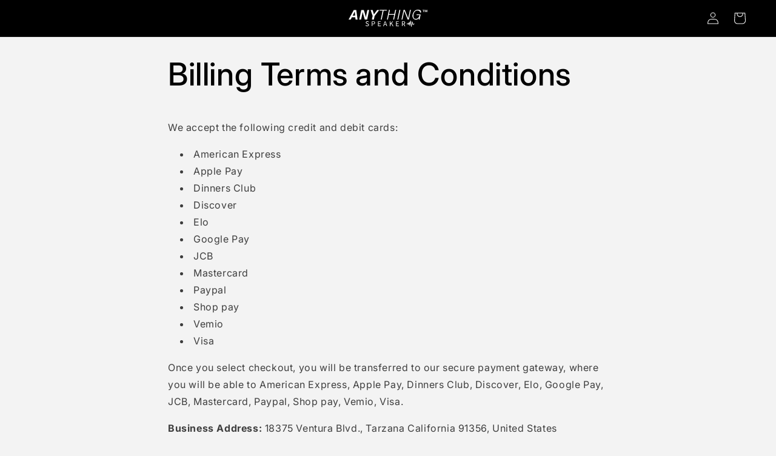

--- FILE ---
content_type: text/css
request_url: https://anythingspeaker.com/cdn/shop/t/42/assets/component-discounts.css?v=17600081445402973281762668848
body_size: -615
content:
.discounts {
  font-size: 1.2rem;
}

.discounts__discount {
  display: flex;
  align-items: center;
  line-height: calc(1 + 0.5 / var(--font-body-scale));
  color: #0076DF;
}

.discounts__discount svg {
  color: #0076DF;
}

.discounts__discount--position {
  justify-content: center;
}

@media screen and (min-width: 750px) {
  .discounts__discount--position {
    justify-content: flex-end;
  }
}

.discounts__discount > .icon {
  color: #0076DF;
  width: 1.2rem;
  height: 1.2rem;
  margin-right: 0.7rem;
}


--- FILE ---
content_type: image/svg+xml
request_url: https://anythingspeaker.com/cdn/shop/files/White_anything_speaker_logo.svg?v=1762105866&width=130
body_size: 638
content:
<svg viewBox="0 0 476.4 104.8" xmlns="http://www.w3.org/2000/svg" id="Layer_1"><defs><style>.cls-1{fill:#fff;}</style></defs><path d="M19.7,46.1l-7.2,13.8H0L31.4,1.6h15.1l7.6,58.2h-12l-1.8-13.8h-20.6,0ZM39.8,36.3c-1.3-12-2.2-20.3-2.5-25.6h0c-2.7,5.8-7.4,15.2-12.8,25.6,0,0,15.4,0,15.4,0Z" class="cls-1"></path><path d="M64.3,59.9L76.7,1.6h15.3c4.1,13.6,11.2,37.1,12.4,44.5h.2c.9-6.7,3.1-17,5.1-26.6l3.8-17.9h11.1l-12.4,58.2h-14.5c-3.6-12.3-11.5-40-12.5-46.6h-.2c-1.1,7.3-3.4,17.8-5.6,28.2l-3.8,18.5s-11.3,0-11.3,0Z" class="cls-1"></path><path d="M140.8,59.9l4.4-21.2c.2-.7.2-1.2-.1-1.9L133,1.6h12.3c2.4,8.7,6.5,20.9,7.9,27.2,3.7-6.1,13.5-18.8,19.5-27.2h12.7l-27.5,35.9c-.4.5-.7,1-.9,1.9l-4.3,20.5h-11.9Z" class="cls-1"></path><path d="M205.8,5.8h-18.7l1.1-5h43.2l-1.1,5h-18.8l-11.3,54h-5.7s11.3-54,11.3-54Z" class="cls-1"></path><path d="M244.2.9h5.7l-5.4,24.8h32.1l5.3-24.8h5.7l-12.5,59h-5.7l6.2-29.2h-32.1l-6.1,29.2h-5.7L244.2.9Z" class="cls-1"></path><path d="M312.9.9l-12.5,59h-5.7L307.2.9h5.7,0Z" class="cls-1"></path><path d="M319.8,59.9L332.3.9h7.4c5.4,13.5,18.9,46.6,20.7,52.5h0c1-7.3,3.5-17.7,5.5-27.3l5.3-25.2h5.6l-12.5,59h-7.1c-5.1-12.8-18.8-47.1-20.9-53.5h0c-1.2,7.7-3.2,17-5.5,27.7l-5.4,25.8h-5.6Z" class="cls-1"></path><path d="M429,59.9h-4.7c.2-2.1,1-6.8,1.7-9.9-3.8,6.1-8.8,10.6-19.7,10.6s-20.3-9.9-20.3-23.4S396.4,0,417.2,0s20.4,7.2,20.8,17.6h-5.5c-.9-7-5.6-12.7-16.2-12.7-15.6,0-24.4,15.5-24.4,31.5s4.7,19.1,15.7,19.1,19-10.3,21.4-21.8v-.3h-18.5l1-5.1h24.1l-6.6,31.6Z" class="cls-1"></path><path d="M102.4,96.3l2.2-2.6c2.1,2.2,5.1,3.7,8.2,3.7s6.2-1.9,6.2-4.8-2.1-4-4.9-5.2l-4.2-1.9c-2.8-1.2-6-3.3-6-7.6s3.9-7.8,9.3-7.8,6.6,1.5,8.7,3.7l-2,2.4c-1.8-1.7-4-2.8-6.7-2.8s-5.5,1.7-5.5,4.3,2.6,3.9,4.9,4.9l4.2,1.8c3.4,1.5,6.1,3.5,6.1,7.9s-3.9,8.4-10.1,8.4-7.8-1.7-10.4-4.4h0Z" class="cls-1"></path><path d="M140.3,70.6h8.4c6.6,0,11.1,2.2,11.1,8.7s-4.4,9.1-10.9,9.1h-4.9v11.7h-3.8v-29.5h.1,0ZM148.4,85.4c5.2,0,7.6-1.9,7.6-6.1s-2.6-5.6-7.8-5.6h-4.2v11.7h4.4Z" class="cls-1"></path><path d="M177.5,70.6h17v3.2h-13.3v9.3h11.2v3.2h-11.2v10.7h13.7v3.2h-17.5v-29.6h.1Z" class="cls-1"></path><path d="M219,70.6h4.2l10,29.5h-4l-5.1-16.4c-1.1-3.3-2-6.5-3-10h-.2c-.9,3.4-1.9,6.7-2.9,10l-5.2,16.5h-3.8l10-29.6ZM214.2,88.2h13.6v3h-13.6v-3Z" class="cls-1"></path><path d="M248.9,70.6h3.8v14.8h.1l12.3-14.8h4.3l-9.2,11.3,10.7,18.3h-4.2l-8.8-15.3-5.1,6v9.3h-3.8v-29.6h-.1,0Z" class="cls-1"></path><path d="M286.7,70.6h17v3.2h-13.3v9.3h11.2v3.2h-11.2v10.7h13.7v3.2h-17.5v-29.6h0Z" class="cls-1"></path><path d="M322.1,70.6h9.3c6,0,10.3,2.2,10.3,8.3s-4.3,8.7-10.3,8.7h-5.5v12.5h-3.8v-29.5ZM330.8,84.7c4.6,0,7.1-1.9,7.1-5.7s-2.5-5.3-7.1-5.3h-5v11h5ZM330.6,86.7l3-2,9,15.5h-4.3l-7.7-13.5Z" class="cls-1"></path><path d="M392.6,84.8c-.6,0-1.1.3-1.3.8l-1.2,2.5-4.5-15.7c-.2-.7-.8-1.1-1.5-1.1s-1.3.6-1.4,1.2l-3.2,20.7-3.5-26c0-.7-.7-1.3-1.4-1.3s-1.4.5-1.5,1.2l-3.1,18.7-1.1-9.8c0-.7-.6-1.2-1.3-1.3-.7,0-1.3.3-1.6,1l-3.6,10.3-1.6-5.3c-.2-.6-.7-1-1.4-1s-1.2.4-1.4,1l-1.6,4.3h-5.8v2.9h6.9c.6,0,1.2-.4,1.4-1l.4-1.1,1.7,5.4c.2.6.7,1,1.4,1s1.2-.4,1.4-1l2.9-8.5,1.6,13.8c0,.7.7,1.3,1.4,1.3h0c.7,0,1.3-.5,1.4-1.2l3.2-19.3,3.5,26.2c0,.7.7,1.3,1.4,1.3h0c.7,0,1.3-.5,1.5-1.2l3.9-23.9,3.6,12.8c.2.6.7,1,1.3,1.1.6,0,1.2-.3,1.5-.8l2.5-5h5v-2.9h-5.9q0,0,0-.1Z" class="cls-1"></path><path d="M458.3.9v2.3h-4.6v11.9h-2.9V3.2h-4.6V.9h12.1ZM473.6,15l-.4-8.3V2.7h-.2c-.4,1.2-.8,2.9-1.2,4.2l-2.5,7.9h-2.9l-2.7-8.1c-.2-1-.6-2.7-1-4h-.2v4l-.4,8.3h-2.7l1-14.1h4.2l2.5,6.9c.2,1,.6,2.1.8,3.5h0c.4-1.2.6-2.5,1-3.5l2.5-6.9h4l1,14.1h-2.8Z" class="cls-1"></path></svg>